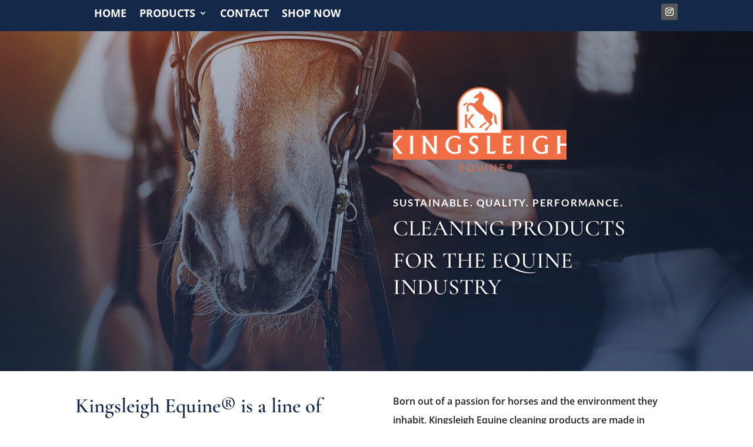

--- FILE ---
content_type: text/css
request_url: https://kingsleighequine.com/wp-content/et-cache/32/et-core-unified-32.min.css?ver=1765812170
body_size: -404
content:
#footer-info{text-align:center;width:100%}.fwidget{text-align:center!important;width:100%;overflow:hidden}

--- FILE ---
content_type: text/css
request_url: https://kingsleighequine.com/wp-content/et-cache/32/et-core-unified-tb-55-tb-408-deferred-32.min.css?ver=1765812171
body_size: 1447
content:
.et_pb_section_0_tb_header.et_pb_section{padding-top:7px;padding-bottom:6px;background-color:#14294A!important}.et_pb_menu_0_tb_header.et_pb_menu ul li a{font-family:'Open Sans',Helvetica,Arial,Lucida,sans-serif;font-weight:700;text-transform:uppercase;font-size:18px;color:#FFFFFF!important}.et_pb_menu_0_tb_header{margin-top:2px!important;margin-bottom:-43px!important}.et_pb_menu_0_tb_header.et_pb_menu ul li.current-menu-item a{color:#FFFFFF!important}.et_pb_menu_0_tb_header.et_pb_menu .nav li ul{background-color:#FFFFFF!important;border-color:#EB7F51}.et_pb_menu_0_tb_header.et_pb_menu .et_mobile_menu{border-color:#EB7F51}.et_pb_menu_0_tb_header.et_pb_menu .nav li ul.sub-menu a{color:#14294A!important}.et_pb_menu_0_tb_header.et_pb_menu .nav li ul.sub-menu li.current-menu-item a{color:#EB7F51!important}.et_pb_menu_0_tb_header.et_pb_menu .et_mobile_menu,.et_pb_menu_0_tb_header.et_pb_menu .et_mobile_menu ul{background-color:#ffffff!important}.et_pb_menu_0_tb_header .et_pb_menu_inner_container>.et_pb_menu__logo-wrap,.et_pb_menu_0_tb_header .et_pb_menu__logo-slot{width:auto;max-width:100%}.et_pb_menu_0_tb_header .et_pb_menu_inner_container>.et_pb_menu__logo-wrap .et_pb_menu__logo img,.et_pb_menu_0_tb_header .et_pb_menu__logo-slot .et_pb_menu__logo-wrap img{height:auto;max-height:none}.et_pb_menu_0_tb_header .mobile_nav .mobile_menu_bar:before,.et_pb_menu_0_tb_header .et_pb_menu__icon.et_pb_menu__search-button,.et_pb_menu_0_tb_header .et_pb_menu__icon.et_pb_menu__close-search-button,.et_pb_menu_0_tb_header .et_pb_menu__icon.et_pb_menu__cart-button{color:#eb7f51}ul.et_pb_social_media_follow_0_tb_header{background-color:RGBA(255,255,255,0);margin-bottom:2px!important}.et_pb_social_media_follow_0_tb_header{filter:saturate(0%);backface-visibility:hidden}html:not(.et_fb_edit_enabled) #et-fb-app .et_pb_social_media_follow_0_tb_header:hover{filter:saturate(0%)}.et_pb_social_media_follow_0_tb_header li.et_pb_social_icon a.icon:before{color:#FFFFFF}.et_pb_social_media_follow_0_tb_header li a.icon:before{font-size:14px;line-height:28px;height:28px;width:28px}.et_pb_social_media_follow_0_tb_header li a.icon{height:28px;width:28px}.et_pb_social_media_follow_network_0_tb_header a.icon{background-color:#ea2c59!important}.et_pb_row_0_tb_header.et_pb_row{padding-top:0px!important;padding-bottom:3px!important;margin-top:-2px!important;margin-right:auto!important;margin-left:auto!important;margin-left:auto!important;margin-right:auto!important;padding-top:0px;padding-bottom:3px}@media only screen and (max-width:980px){.et_pb_menu_0_tb_header.et_pb_menu ul li a,.et_pb_menu_0_tb_header.et_pb_menu ul li.current-menu-item a{color:#14294A!important}.et_pb_menu_0_tb_header.et_pb_menu{background-image:initial;background-color:#14294A}}@media only screen and (min-width:768px) and (max-width:980px){.et_pb_social_media_follow_0_tb_header{display:none!important}}@media only screen and (max-width:767px){.et_pb_menu_0_tb_header.et_pb_menu ul li a{color:#14294A!important}.et_pb_menu_0_tb_header.et_pb_menu{background-image:initial}.et_pb_social_media_follow_0_tb_header{display:none!important}}@font-face{font-family:"albertareg";font-display:swap;src:url("https://kingsleighequine.com/wp-content/uploads/et-fonts/Alberta-Regular.ttf") format("truetype")}.et_pb_section_0_tb_footer.et_pb_section{padding-top:18px;padding-bottom:19px;background-color:#44687D!important}.et_pb_text_0_tb_footer h2{font-size:29px;color:#EB7F51!important}.et_pb_section_1_tb_footer.et_pb_section{padding-top:23px;padding-bottom:16px;margin-top:-6px;background-color:#14294A!important}.et_pb_text_3_tb_footer.et_pb_text{color:#618ab5!important}.et_pb_social_media_follow_network_0_tb_footer a.icon{background-color:#ea2c59!important}@media only screen and (max-width:980px){.et_pb_text_0_tb_footer h2{font-size:25px}}@media only screen and (max-width:767px){.et_pb_text_0_tb_footer h2{font-size:20px}}@font-face{font-family:"albertareg";font-display:swap;src:url("https://kingsleighequine.com/wp-content/uploads/et-fonts/Alberta-Regular.ttf") format("truetype")}div.et_pb_section.et_pb_section_0{background-position:center bottom 0px;background-image:linear-gradient(180deg,rgba(20,41,74,0.3) 0%,rgba(20,41,74,0.71) 100%),url(https://kingsleighequine.com/wp-content/uploads/2021/12/horsecloseup-scaled.jpg)!important}.et_pb_section_0.et_pb_section{padding-top:60px;padding-bottom:86px}.et_pb_row_0,body #page-container .et-db #et-boc .et-l .et_pb_row_0.et_pb_row,body.et_pb_pagebuilder_layout.single #page-container #et-boc .et-l .et_pb_row_0.et_pb_row,body.et_pb_pagebuilder_layout.single.et_full_width_page #page-container #et-boc .et-l .et_pb_row_0.et_pb_row{max-width:2560px}.et_pb_image_0,.et_pb_image_1{text-align:center}.et_pb_text_0 h1{text-transform:uppercase;font-size:38px;color:#FFFFFF!important;line-height:1.2em;text-shadow:0em 0.1em 0.1em rgba(0,0,0,0.4)}.et_pb_text_0 h5{font-family:'Lato',Helvetica,Arial,Lucida,sans-serif;font-weight:700;text-transform:uppercase;font-size:17px;color:#FFFFFF!important;letter-spacing:1.8px;line-height:1.4em}.et_pb_text_0{margin-top:28px!important}.et_pb_section_1.et_pb_section{padding-top:8px;padding-bottom:13px;margin-top:-1px}.et_pb_row_1.et_pb_row{padding-top:27px!important;padding-right:0px!important;padding-bottom:0px!important;padding-left:0px!important;padding-top:27px;padding-right:0px;padding-bottom:0;padding-left:0px}.et_pb_text_1{line-height:2em;line-height:2em;max-width:700px}.et_pb_text_1 h1{font-family:'albertareg',Helvetica,Arial,Lucida,sans-serif}.et_pb_text_1 h2{font-weight:600;font-size:35px;line-height:1.4em}.et_pb_text_1 h6,.et_pb_text_2 h6{font-family:'Raleway',Helvetica,Arial,Lucida,sans-serif;font-weight:700;text-transform:uppercase;font-size:16px;letter-spacing:5px;line-height:1.8em}.et_pb_text_2{line-height:2em;font-family:'Open Sans',Helvetica,Arial,Lucida,sans-serif;font-weight:600;line-height:2em;max-width:700px}.et_pb_text_2 h2{font-family:'Raleway',Helvetica,Arial,Lucida,sans-serif;font-weight:700;font-size:50px;line-height:1.4em}.et_pb_section_2.et_pb_section{padding-top:15px;padding-bottom:13px;margin-top:20px;background-color:#14294A!important}.et_pb_row_2{background-color:RGBA(255,255,255,0)}.et_pb_row_2,body #page-container .et-db #et-boc .et-l .et_pb_row_2.et_pb_row,body.et_pb_pagebuilder_layout.single #page-container #et-boc .et-l .et_pb_row_2.et_pb_row,body.et_pb_pagebuilder_layout.single.et_full_width_page #page-container #et-boc .et-l .et_pb_row_2.et_pb_row{width:70%;max-width:70%}.et_pb_blurb_0.et_pb_blurb .et_pb_module_header,.et_pb_blurb_0.et_pb_blurb .et_pb_module_header a,.et_pb_blurb_1.et_pb_blurb .et_pb_module_header,.et_pb_blurb_1.et_pb_blurb .et_pb_module_header a,.et_pb_blurb_2.et_pb_blurb .et_pb_module_header,.et_pb_blurb_2.et_pb_blurb .et_pb_module_header a{font-family:'Open Sans',Helvetica,Arial,Lucida,sans-serif;font-weight:700;color:#FFFFFF!important;line-height:1.4em}.et_pb_blurb_0.et_pb_blurb,.et_pb_blurb_1.et_pb_blurb{padding-top:20px!important;padding-right:20px!important;padding-bottom:20px!important;padding-left:20px!important}.et_pb_blurb_0 .et-pb-icon{font-size:47px;color:#EB7F51;font-family:FontAwesome!important;font-weight:400!important}.et_pb_blurb_1 .et-pb-icon{font-size:47px;color:#EB7F51;font-family:FontAwesome!important;font-weight:900!important}.et_pb_blurb_2.et_pb_blurb:hover{background-image:initial;background-color:#14294A}.et_pb_blurb_2.et_pb_blurb{padding-top:20px!important;padding-right:20px!important;padding-bottom:20px!important;padding-left:20px!important;transition:background-color 300ms ease 0ms,background-image 300ms ease 0ms}.et_pb_blurb_2 .et-pb-icon{font-size:47px;color:#EB7F51;font-family:ETmodules!important;font-weight:400!important}div.et_pb_section.et_pb_section_3{background-image:linear-gradient(90deg,rgba(20,41,74,0.82) 15%,rgba(20,41,74,0) 100%),url(https://kingsleighequine.com/wp-content/uploads/2021/12/stablecleaning-scaled.jpg)!important}.et_pb_section_3.et_pb_section{padding-bottom:27px}.et_pb_text_3{line-height:2em;line-height:2em;max-width:512px}.et_pb_text_3 h2{font-size:50px;color:#FFFFFF!important;line-height:1.2em}.et_pb_text_3 h6{font-family:'Open Sans',Helvetica,Arial,Lucida,sans-serif;font-weight:700;text-transform:uppercase;font-size:16px;color:#FFFFFF!important;letter-spacing:5px;line-height:1.8em}.et_pb_blurb_3.et_pb_blurb .et_pb_module_header,.et_pb_blurb_3.et_pb_blurb .et_pb_module_header a{font-family:'Open Sans',Helvetica,Arial,Lucida,sans-serif;font-weight:600;font-size:20px;line-height:1.2em}.et_pb_blurb_3.et_pb_blurb p,.et_pb_blurb_3.et_pb_blurb,.et_pb_blurb_4.et_pb_blurb p,.et_pb_blurb_4.et_pb_blurb,.et_pb_blurb_5.et_pb_blurb p,.et_pb_blurb_5.et_pb_blurb,.et_pb_blurb_6.et_pb_blurb p,.et_pb_blurb_6.et_pb_blurb,.et_pb_blurb_7.et_pb_blurb p,.et_pb_blurb_7.et_pb_blurb,.et_pb_blurb_8.et_pb_blurb p,.et_pb_blurb_8.et_pb_blurb,.et_pb_blurb_9.et_pb_blurb p,.et_pb_blurb_9.et_pb_blurb,.et_pb_blurb_10.et_pb_blurb p,.et_pb_blurb_10.et_pb_blurb,.et_pb_blurb_11.et_pb_blurb p,.et_pb_blurb_11.et_pb_blurb,.et_pb_blurb_12.et_pb_blurb p,.et_pb_blurb_12.et_pb_blurb{line-height:2em}.et_pb_blurb_3 .et-pb-icon,.et_pb_blurb_4 .et-pb-icon,.et_pb_blurb_5 .et-pb-icon,.et_pb_blurb_6 .et-pb-icon,.et_pb_blurb_7 .et-pb-icon,.et_pb_blurb_8 .et-pb-icon,.et_pb_blurb_9 .et-pb-icon,.et_pb_blurb_10 .et-pb-icon,.et_pb_blurb_11 .et-pb-icon,.et_pb_blurb_12 .et-pb-icon{font-size:23px;color:#b2b9c4;font-family:ETmodules!important;font-weight:400!important}.et_pb_blurb_4.et_pb_blurb .et_pb_module_header,.et_pb_blurb_4.et_pb_blurb .et_pb_module_header a,.et_pb_blurb_5.et_pb_blurb .et_pb_module_header,.et_pb_blurb_5.et_pb_blurb .et_pb_module_header a,.et_pb_blurb_6.et_pb_blurb .et_pb_module_header,.et_pb_blurb_6.et_pb_blurb .et_pb_module_header a,.et_pb_blurb_7.et_pb_blurb .et_pb_module_header,.et_pb_blurb_7.et_pb_blurb .et_pb_module_header a,.et_pb_blurb_8.et_pb_blurb .et_pb_module_header,.et_pb_blurb_8.et_pb_blurb .et_pb_module_header a,.et_pb_blurb_9.et_pb_blurb .et_pb_module_header,.et_pb_blurb_9.et_pb_blurb .et_pb_module_header a,.et_pb_blurb_10.et_pb_blurb .et_pb_module_header,.et_pb_blurb_10.et_pb_blurb .et_pb_module_header a,.et_pb_blurb_11.et_pb_blurb .et_pb_module_header,.et_pb_blurb_11.et_pb_blurb .et_pb_module_header a,.et_pb_blurb_12.et_pb_blurb .et_pb_module_header,.et_pb_blurb_12.et_pb_blurb .et_pb_module_header a{font-family:'Open Sans',Helvetica,Arial,Lucida,sans-serif;font-weight:700;font-size:20px;line-height:1.2em}.et_pb_row_5.et_pb_row{padding-top:13px!important;padding-top:13px}.et_pb_row_6.et_pb_row{padding-top:5px!important;padding-top:5px}.et_pb_section_4.et_pb_section{padding-top:24px;padding-bottom:27px;background-color:#14294A!important}.et_pb_text_4 h3{color:#EB7F51!important}.et_pb_image_1 .et_pb_image_wrap{border-radius:386px 386px 386px 386px;overflow:hidden}.et_pb_column_4,.et_pb_column_5,.et_pb_column_6{border-right-color:#44687D}.et_pb_column_6:hover{background-image:initial;background-color:transparent}.et_pb_image_0.et_pb_module{margin-left:0px!important;margin-right:auto!important}.et_pb_text_1.et_pb_module,.et_pb_text_2.et_pb_module{margin-left:auto!important;margin-right:auto!important}.et_pb_row_2.et_pb_row{padding-top:25px!important;margin-left:auto!important;margin-right:auto!important;padding-top:25px}@media only screen and (min-width:981px){.et_pb_image_0{max-width:61%}}@media only screen and (max-width:980px){.et_pb_image_0{max-width:57%}.et_pb_image_0 .et_pb_image_wrap img,.et_pb_image_1 .et_pb_image_wrap img{width:auto}.et_pb_text_0 h1{font-size:48px}.et_pb_text_0 h5{font-size:14px}.et_pb_text_1 h2{font-size:30px}.et_pb_text_2 h2,.et_pb_text_3 h2{font-size:35px}.et_pb_row_2.et_pb_row{padding-left:10vw!important;padding-left:10vw!important}.et_pb_column_4,.et_pb_column_5,.et_pb_column_6{border-right-color:#44687D}}@media only screen and (max-width:767px){.et_pb_image_0{max-width:67%}.et_pb_image_0 .et_pb_image_wrap img,.et_pb_image_1 .et_pb_image_wrap img{width:auto}.et_pb_text_0 h1{font-size:32px}.et_pb_text_0 h5{font-size:12px}.et_pb_text_1 h2,.et_pb_text_2 h2,.et_pb_text_3 h2{font-size:25px}.et_pb_column_4,.et_pb_column_5,.et_pb_column_6{border-right-color:#44687D}}